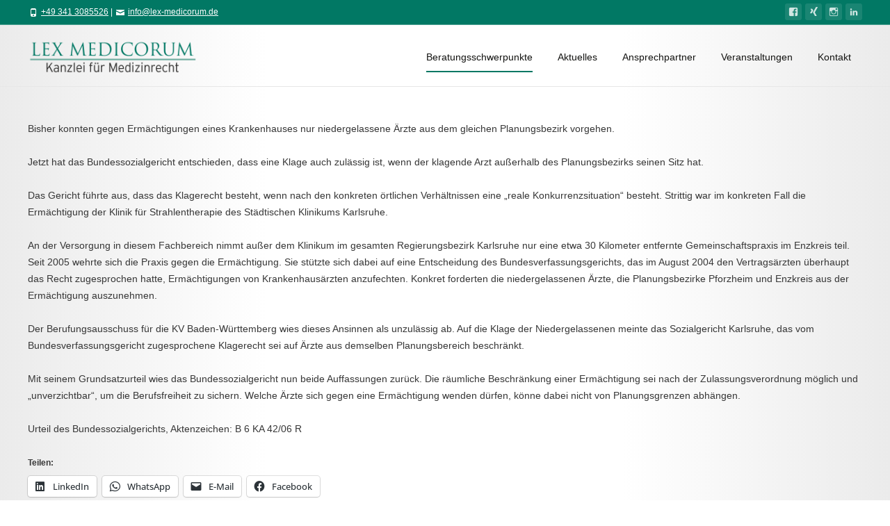

--- FILE ---
content_type: text/html; charset=UTF-8
request_url: https://lex-medicorum.de/2007/11/25/bsg-erleichterte-anfechtung-von-ermachtigungen/
body_size: 14090
content:
<!DOCTYPE html>
<!--[if !(IE 7) | !(IE 8)  ]><!-->
<html lang="de">
<!--<![endif]-->
<head>

	        
	<meta charset="UTF-8">
	<meta name="viewport" content="width=device-width">

    	    
	    	
	    
	<link rel="profile" href="http://gmpg.org/xfn/11">
	<link rel="pingback" href="https://lex-medicorum.de/xmlrpc.php">
	<meta name='robots' content='index, follow, max-image-preview:large, max-snippet:-1, max-video-preview:-1' />

	<!-- This site is optimized with the Yoast SEO plugin v26.7 - https://yoast.com/wordpress/plugins/seo/ -->
	<link media="all" href="https://lex-medicorum.de/wp-content/cache/autoptimize/css/autoptimize_879782ed3fa55f9f69dcdd8c82d14616.css" rel="stylesheet"><link media="screen" href="https://lex-medicorum.de/wp-content/cache/autoptimize/css/autoptimize_b6fd9ec333120ec9786fbfb172de1531.css" rel="stylesheet"><title>BSG: erleichterte Anfechtung von Ermächtigungen - LEX MEDICORUM</title>
	<link rel="canonical" href="https://lex-medicorum.de/2007/11/25/bsg-erleichterte-anfechtung-von-ermachtigungen/" />
	<meta name="twitter:card" content="summary_large_image" />
	<meta name="twitter:title" content="BSG: erleichterte Anfechtung von Ermächtigungen - LEX MEDICORUM" />
	<meta name="twitter:description" content="Bisher konnten gegen Ermächtigungen eines Krankenhauses nur niedergelassene Ärzte aus dem gleichen Planungsbezirk vorgehen. Jetzt hat das Bundessozialgericht entschieden, dass eine Klage auch zulässig ist, wenn der klagende Arzt außerhalb des Planungsbezirks seinen Sitz hat. Das Gericht führte aus, dass das Klagerecht besteht, wenn nach den konkreten örtlichen Verhältnissen eine &#8222;reale Konkurrenzsituation&#8220; besteht. Strittig war im konkreten Fall die ErmächtigungWeiterlesen ..." />
	<meta name="twitter:creator" content="@lex_medicorum" />
	<meta name="twitter:site" content="@lex_medicorum" />
	<meta name="twitter:label1" content="Verfasst von" />
	<meta name="twitter:data1" content="Jan Willkomm" />
	<meta name="twitter:label2" content="Geschätzte Lesezeit" />
	<meta name="twitter:data2" content="1 Minute" />
	<script type="application/ld+json" class="yoast-schema-graph">{"@context":"https://schema.org","@graph":[{"@type":"Article","@id":"https://lex-medicorum.de/2007/11/25/bsg-erleichterte-anfechtung-von-ermachtigungen/#article","isPartOf":{"@id":"https://lex-medicorum.de/2007/11/25/bsg-erleichterte-anfechtung-von-ermachtigungen/"},"author":{"name":"Jan Willkomm","@id":"https://lex-medicorum.de/#/schema/person/fb23147c4ed0e70c80000d8855a1d2c1"},"headline":"BSG: erleichterte Anfechtung von Ermächtigungen","datePublished":"2007-11-25T12:05:03+00:00","dateModified":"2011-08-01T10:56:49+00:00","mainEntityOfPage":{"@id":"https://lex-medicorum.de/2007/11/25/bsg-erleichterte-anfechtung-von-ermachtigungen/"},"wordCount":251,"publisher":{"@id":"https://lex-medicorum.de/#organization"},"articleSection":["Chefarztrecht","Vertragsarztrecht"],"inLanguage":"de"},{"@type":"WebPage","@id":"https://lex-medicorum.de/2007/11/25/bsg-erleichterte-anfechtung-von-ermachtigungen/","url":"https://lex-medicorum.de/2007/11/25/bsg-erleichterte-anfechtung-von-ermachtigungen/","name":"BSG: erleichterte Anfechtung von Ermächtigungen - LEX MEDICORUM","isPartOf":{"@id":"https://lex-medicorum.de/#website"},"datePublished":"2007-11-25T12:05:03+00:00","dateModified":"2011-08-01T10:56:49+00:00","breadcrumb":{"@id":"https://lex-medicorum.de/2007/11/25/bsg-erleichterte-anfechtung-von-ermachtigungen/#breadcrumb"},"inLanguage":"de","potentialAction":[{"@type":"ReadAction","target":["https://lex-medicorum.de/2007/11/25/bsg-erleichterte-anfechtung-von-ermachtigungen/"]}]},{"@type":"BreadcrumbList","@id":"https://lex-medicorum.de/2007/11/25/bsg-erleichterte-anfechtung-von-ermachtigungen/#breadcrumb","itemListElement":[{"@type":"ListItem","position":1,"name":"Startseite","item":"https://lex-medicorum.de/"},{"@type":"ListItem","position":2,"name":"BSG: erleichterte Anfechtung von Ermächtigungen"}]},{"@type":"WebSite","@id":"https://lex-medicorum.de/#website","url":"https://lex-medicorum.de/","name":"LEX MEDICORUM","description":"Die Kanzlei LEX MEDICORUM bietet Rechtsberatung im Medizinrecht für den Arzt, Zahnarzt, das Krankenhaus und MVZ.","publisher":{"@id":"https://lex-medicorum.de/#organization"},"potentialAction":[{"@type":"SearchAction","target":{"@type":"EntryPoint","urlTemplate":"https://lex-medicorum.de/?s={search_term_string}"},"query-input":{"@type":"PropertyValueSpecification","valueRequired":true,"valueName":"search_term_string"}}],"inLanguage":"de"},{"@type":"Organization","@id":"https://lex-medicorum.de/#organization","name":"LEX MEDICORUM","url":"https://lex-medicorum.de/","logo":{"@type":"ImageObject","inLanguage":"de","@id":"https://lex-medicorum.de/#/schema/logo/image/","url":"https://i1.wp.com/lex-medicorum.de/wp-content/uploads/2016/02/Logo-Qs.jpg?fit=200%2C200&ssl=1","contentUrl":"https://i1.wp.com/lex-medicorum.de/wp-content/uploads/2016/02/Logo-Qs.jpg?fit=200%2C200&ssl=1","width":200,"height":200,"caption":"LEX MEDICORUM"},"image":{"@id":"https://lex-medicorum.de/#/schema/logo/image/"},"sameAs":["https://www.facebook.com/lexmedicorum/","https://x.com/lex_medicorum"]},{"@type":"Person","@id":"https://lex-medicorum.de/#/schema/person/fb23147c4ed0e70c80000d8855a1d2c1","name":"Jan Willkomm","image":{"@type":"ImageObject","inLanguage":"de","@id":"https://lex-medicorum.de/#/schema/person/image/","url":"https://secure.gravatar.com/avatar/b3d1a3adca40d880be381d86dfcce99fe2c94a56a2104f30c4b58ccd8bbdffb2?s=96&d=mm&r=g","contentUrl":"https://secure.gravatar.com/avatar/b3d1a3adca40d880be381d86dfcce99fe2c94a56a2104f30c4b58ccd8bbdffb2?s=96&d=mm&r=g","caption":"Jan Willkomm"},"sameAs":["http://www.lex-medicorum.de"],"url":"https://lex-medicorum.de/author/janwillkomm/"}]}</script>
	<!-- / Yoast SEO plugin. -->


<link rel="alternate" type="application/rss+xml" title="LEX MEDICORUM &raquo; Feed" href="https://lex-medicorum.de/feed/" />
<link rel="alternate" type="application/rss+xml" title="LEX MEDICORUM &raquo; Kommentar-Feed" href="https://lex-medicorum.de/comments/feed/" />
<link rel="alternate" type="text/calendar" title="LEX MEDICORUM &raquo; iCal Feed" href="https://lex-medicorum.de/seminare/?ical=1" />
<script type="text/javascript" id="wpp-js" src="https://lex-medicorum.de/wp-content/plugins/wordpress-popular-posts/assets/js/wpp.min.js?ver=7.3.6" data-sampling="0" data-sampling-rate="100" data-api-url="https://lex-medicorum.de/wp-json/wordpress-popular-posts" data-post-id="19" data-token="5c95392f6f" data-lang="0" data-debug="0"></script>
<link rel="alternate" title="oEmbed (JSON)" type="application/json+oembed" href="https://lex-medicorum.de/wp-json/oembed/1.0/embed?url=https%3A%2F%2Flex-medicorum.de%2F2007%2F11%2F25%2Fbsg-erleichterte-anfechtung-von-ermachtigungen%2F" />
<link rel="alternate" title="oEmbed (XML)" type="text/xml+oembed" href="https://lex-medicorum.de/wp-json/oembed/1.0/embed?url=https%3A%2F%2Flex-medicorum.de%2F2007%2F11%2F25%2Fbsg-erleichterte-anfechtung-von-ermachtigungen%2F&#038;format=xml" />
		
	









<link rel='stylesheet' id='nxrmenu-font-css' data-borlabs-font-blocker-href='//fonts.googleapis.com/css?family=Open+Sans%3A400%2C300%2C600&#038;ver=6.9' type='text/css' media='all' />




<link rel='stylesheet' id='megamenu-css' href='https://lex-medicorum.de/wp-content/cache/autoptimize/css/autoptimize_single_179bb477e1d83ff2848d016a037de95f.css' type='text/css' media='all' />




<link rel='stylesheet' id='ispirit-fonts-css' data-borlabs-font-blocker-href='//fonts.googleapis.com/css?family=Open+Sans%3A300%2C400%2C700%2C300italic%2C400italic%2C700italic%7CRoboto%3A300%2C400%2C700&#038;subset=latin%2Clatin-ext' type='text/css' media='all' />









<link rel='stylesheet' id='custom-style-css' href='https://lex-medicorum.de/wp-content/uploads/custom-style.css' type='text/css' media='all' />
<link rel='stylesheet' id='borlabs-cookie-custom-css' href='https://lex-medicorum.de/wp-content/cache/autoptimize/css/autoptimize_single_e2437673302c007771c1857976649c3d.css' type='text/css' media='all' />





<script type="text/javascript" src="https://lex-medicorum.de/wp-includes/js/jquery/jquery.min.js" id="jquery-core-js"></script>


<script type="text/javascript" id="nxrmenu.js-js-extra">
/* <![CDATA[ */
var nxrmenu = {"zooming":"","from_width":"768","swipe":"1"};
//# sourceURL=nxrmenu.js-js-extra
/* ]]> */
</script>




<script data-no-optimize="1" data-no-minify="1" data-cfasync="false" type="text/javascript" src="https://lex-medicorum.de/wp-content/cache/autoptimize/js/autoptimize_single_7d619049f29900ec2f87e401ecefaa01.js" id="borlabs-cookie-config-js"></script>
<script data-no-optimize="1" data-no-minify="1" data-cfasync="false" type="text/javascript" src="https://lex-medicorum.de/wp-content/plugins/borlabs-cookie/assets/javascript/borlabs-cookie-prioritize.min.js" id="borlabs-cookie-prioritize-js"></script>
<script></script><link rel="https://api.w.org/" href="https://lex-medicorum.de/wp-json/" /><link rel="alternate" title="JSON" type="application/json" href="https://lex-medicorum.de/wp-json/wp/v2/posts/19" /><link rel="EditURI" type="application/rsd+xml" title="RSD" href="https://lex-medicorum.de/xmlrpc.php?rsd" />
<meta name="generator" content="WordPress 6.9" />
<link rel='shortlink' href='https://wp.me/paXKcc-j' />
<meta name="generator" content="Site Kit by Google 1.170.0" /><meta name="tec-api-version" content="v1"><meta name="tec-api-origin" content="https://lex-medicorum.de"><link rel="alternate" href="https://lex-medicorum.de/wp-json/tribe/events/v1/" />	
		            
            
<meta name="generator" content="Elementor 3.34.1; features: additional_custom_breakpoints; settings: css_print_method-external, google_font-enabled, font_display-auto">
<script data-borlabs-cookie-script-blocker-ignore>
if ('0' === '1' && ('0' === '1' || '1' === '1')) {
    window['gtag_enable_tcf_support'] = true;
}
window.dataLayer = window.dataLayer || [];
if (typeof gtag !== 'function') {
    function gtag() {
        dataLayer.push(arguments);
    }
}
gtag('set', 'developer_id.dYjRjMm', true);
if ('0' === '1' || '1' === '1') {
    if (window.BorlabsCookieGoogleConsentModeDefaultSet !== true) {
        let getCookieValue = function (name) {
            return document.cookie.match('(^|;)\\s*' + name + '\\s*=\\s*([^;]+)')?.pop() || '';
        };
        let cookieValue = getCookieValue('borlabs-cookie-gcs');
        let consentsFromCookie = {};
        if (cookieValue !== '') {
            consentsFromCookie = JSON.parse(decodeURIComponent(cookieValue));
        }
        let defaultValues = {
            'ad_storage': 'denied',
            'ad_user_data': 'denied',
            'ad_personalization': 'denied',
            'analytics_storage': 'denied',
            'functionality_storage': 'denied',
            'personalization_storage': 'denied',
            'security_storage': 'denied',
            'wait_for_update': 500,
        };
        gtag('consent', 'default', { ...defaultValues, ...consentsFromCookie });
    }
    window.BorlabsCookieGoogleConsentModeDefaultSet = true;
    let borlabsCookieConsentChangeHandler = function () {
        window.dataLayer = window.dataLayer || [];
        if (typeof gtag !== 'function') { function gtag(){dataLayer.push(arguments);} }

        let getCookieValue = function (name) {
            return document.cookie.match('(^|;)\\s*' + name + '\\s*=\\s*([^;]+)')?.pop() || '';
        };
        let cookieValue = getCookieValue('borlabs-cookie-gcs');
        let consentsFromCookie = {};
        if (cookieValue !== '') {
            consentsFromCookie = JSON.parse(decodeURIComponent(cookieValue));
        }

        consentsFromCookie.analytics_storage = BorlabsCookie.Consents.hasConsent('google-analytics') ? 'granted' : 'denied';

        BorlabsCookie.CookieLibrary.setCookie(
            'borlabs-cookie-gcs',
            JSON.stringify(consentsFromCookie),
            BorlabsCookie.Settings.automaticCookieDomainAndPath.value ? '' : BorlabsCookie.Settings.cookieDomain.value,
            BorlabsCookie.Settings.cookiePath.value,
            BorlabsCookie.Cookie.getPluginCookie().expires,
            BorlabsCookie.Settings.cookieSecure.value,
            BorlabsCookie.Settings.cookieSameSite.value
        );
    }
    document.addEventListener('borlabs-cookie-consent-saved', borlabsCookieConsentChangeHandler);
    document.addEventListener('borlabs-cookie-handle-unblock', borlabsCookieConsentChangeHandler);
}
if ('0' === '1') {
    gtag("js", new Date());
    gtag("config", "UA-8505762-2", {"anonymize_ip": true});

    (function (w, d, s, i) {
        var f = d.getElementsByTagName(s)[0],
            j = d.createElement(s);
        j.async = true;
        j.src =
            "https://www.googletagmanager.com/gtag/js?id=" + i;
        f.parentNode.insertBefore(j, f);
    })(window, document, "script", "UA-8505762-2");
}
</script><script data-no-optimize="1" data-no-minify="1" data-cfasync="false" data-borlabs-cookie-script-blocker-ignore>
if ('{{ iab-tcf-enabled }}' === '1' && ('0' === '1' || '1' === '1')) {
    window['gtag_enable_tcf_support'] = true;
}
window.dataLayer = window.dataLayer || [];
if (typeof gtag !== 'function') {
    function gtag() {
        dataLayer.push(arguments);
    }
}
gtag('set', 'developer_id.dYjRjMm', true);
if ('0' === '1' || '1' === '1') {
    if (window.BorlabsCookieGoogleConsentModeDefaultSet !== true) {
        let getCookieValue = function (name) {
            return document.cookie.match('(^|;)\\s*' + name + '\\s*=\\s*([^;]+)')?.pop() || '';
        };
        let cookieValue = getCookieValue('borlabs-cookie-gcs');
        let consentsFromCookie = {};
        if (cookieValue !== '') {
            consentsFromCookie = JSON.parse(decodeURIComponent(cookieValue));
        }
        let defaultValues = {
            'ad_storage': 'denied',
            'ad_user_data': 'denied',
            'ad_personalization': 'denied',
            'analytics_storage': 'denied',
            'functionality_storage': 'denied',
            'personalization_storage': 'denied',
            'security_storage': 'denied',
            'wait_for_update': 500,
        };
        gtag('consent', 'default', { ...defaultValues, ...consentsFromCookie });
    }
    window.BorlabsCookieGoogleConsentModeDefaultSet = true;
    let borlabsCookieConsentChangeHandler = function () {
        window.dataLayer = window.dataLayer || [];
        if (typeof gtag !== 'function') { function gtag(){dataLayer.push(arguments);} }

        let getCookieValue = function (name) {
            return document.cookie.match('(^|;)\\s*' + name + '\\s*=\\s*([^;]+)')?.pop() || '';
        };
        let cookieValue = getCookieValue('borlabs-cookie-gcs');
        let consentsFromCookie = {};
        if (cookieValue !== '') {
            consentsFromCookie = JSON.parse(decodeURIComponent(cookieValue));
        }

        consentsFromCookie.analytics_storage = BorlabsCookie.Consents.hasConsent('google-analytics-site-kit') ? 'granted' : 'denied';

        BorlabsCookie.CookieLibrary.setCookie(
            'borlabs-cookie-gcs',
            JSON.stringify(consentsFromCookie),
            BorlabsCookie.Settings.automaticCookieDomainAndPath.value ? '' : BorlabsCookie.Settings.cookieDomain.value,
            BorlabsCookie.Settings.cookiePath.value,
            BorlabsCookie.Cookie.getPluginCookie().expires,
            BorlabsCookie.Settings.cookieSecure.value,
            BorlabsCookie.Settings.cookieSameSite.value
        );
    }
    document.addEventListener('borlabs-cookie-consent-saved', borlabsCookieConsentChangeHandler);
    document.addEventListener('borlabs-cookie-handle-unblock', borlabsCookieConsentChangeHandler);
}
if ('0' === '1') {
    document.addEventListener('borlabs-cookie-after-init', function () {
		window.BorlabsCookie.Unblock.unblockScriptBlockerId('site-kit-analytics');
	});
}
</script>			
			<meta name="generator" content="Powered by WPBakery Page Builder - drag and drop page builder for WordPress."/>
<meta name="generator" content="Powered by Slider Revolution 6.7.40 - responsive, Mobile-Friendly Slider Plugin for WordPress with comfortable drag and drop interface." />

<!-- Jetpack Open Graph Tags -->
<meta property="og:type" content="article" />
<meta property="og:title" content="BSG: erleichterte Anfechtung von Ermächtigungen" />
<meta property="og:url" content="https://lex-medicorum.de/2007/11/25/bsg-erleichterte-anfechtung-von-ermachtigungen/" />
<meta property="og:description" content="Bisher konnten gegen Ermächtigungen eines Krankenhauses nur niedergelassene Ärzte aus dem gleichen Planungsbezirk vorgehen. Jetzt hat das Bundessozialgericht entschieden, dass eine Klage auch zuläs…" />
<meta property="article:published_time" content="2007-11-25T12:05:03+00:00" />
<meta property="article:modified_time" content="2011-08-01T10:56:49+00:00" />
<meta property="og:site_name" content="LEX MEDICORUM" />
<meta property="og:image" content="https://i0.wp.com/lex-medicorum.de/wp-content/uploads/2016/02/cropped-Logo-Qs.jpg?fit=512%2C512&#038;ssl=1" />
<meta property="og:image:width" content="512" />
<meta property="og:image:height" content="512" />
<meta property="og:image:alt" content="" />
<meta property="og:locale" content="de_DE" />
<meta name="twitter:site" content="@lex_medicorum" />
<meta name="twitter:text:title" content="BSG: erleichterte Anfechtung von Ermächtigungen" />
<meta name="twitter:image" content="https://i0.wp.com/lex-medicorum.de/wp-content/uploads/2016/02/cropped-Logo-Qs.jpg?fit=240%2C240&amp;ssl=1" />
<meta name="twitter:card" content="summary" />

<!-- End Jetpack Open Graph Tags -->
<link rel="icon" href="https://i0.wp.com/lex-medicorum.de/wp-content/uploads/2016/02/cropped-Logo-Qs.jpg?fit=32%2C32&#038;ssl=1" sizes="32x32" />
<link rel="icon" href="https://i0.wp.com/lex-medicorum.de/wp-content/uploads/2016/02/cropped-Logo-Qs.jpg?fit=192%2C192&#038;ssl=1" sizes="192x192" />
<link rel="apple-touch-icon" href="https://i0.wp.com/lex-medicorum.de/wp-content/uploads/2016/02/cropped-Logo-Qs.jpg?fit=180%2C180&#038;ssl=1" />
<meta name="msapplication-TileImage" content="https://i0.wp.com/lex-medicorum.de/wp-content/uploads/2016/02/cropped-Logo-Qs.jpg?fit=270%2C270&#038;ssl=1" />

<noscript><style> .wpb_animate_when_almost_visible { opacity: 1; }</style></noscript>
	
	
</head>

<body class="wp-singular post-template-default single single-post postid-19 single-format-standard wp-theme-ispirit wp-child-theme-ispirit-child classic-menu page-shadow tribe-no-js nx-preloader default-header wpb-js-composer js-comp-ver-8.0.1 vc_responsive elementor-default elementor-kit-141567">
	<div class="nx-ispload">
        <div class="nx-ispload-wrap">
            <div class="nx-folding-cube">
                <div class="nx-cube1 nx-cube"></div>
                <div class="nx-cube2 nx-cube"></div>
                <div class="nx-cube4 nx-cube"></div>
                <div class="nx-cube3 nx-cube"></div>
            </div>
        </div>    
    </div>
	<div id="page" class="hfeed site ">
    	<div class="headerwrap">
        	
                         
            
            <!-- Top bar with social links, contact details etc --> 
            
             
        	<div class="social-bar tb-reversed">
            	<div class="social-bar-inwrap">             
					<div class="socialicons"><ul class="social"><li class="facebook"><a href="https://www.facebook.com/lexmedicorum" class="tooltip" title="facebook" target="_blank"><i class="socico genericon genericon-facebook"></i></a></li> <li class="xing"><a href="https://www.xing.com/profile/Jan_Willkomm" class="tooltip" title="XING" target="_blank"><i class="socico fa fa-xing"></i></a></li> <li class="instagram"><a href="https://instagram.com/lex.medicorum" class="tooltip" title="instagram" target="_blank"><i class="socico genericon genericon-instagram"></i></a></li> <li class="linkedin"><a href="https://www.linkedin.com/company/lex-medicorum/" class="tooltip" title="linkedin" target="_blank"><i class="socico genericon genericon-linkedin"></i></a></li> </ul></div><div class="custom-text"><i class="topbarico genericon genericon-phone"></i> <a href="tel:+493413085526">+49 341 3085526</a>  | <i class="topbarico genericon genericon-mail"></i> <a href="mailto:info@lex-medicorum.de">info@lex-medicorum.de</a></div>                </div>
            </div><!-- .social-bar  -->            
            			
			<!-- Header part containing Logo and Main nav -->
            <div class="header-holder"><div class="headerboxwrap" data-sticky-header="1"><header id="masthead" class="site-header" role="banner"><div class="header-inwrap"><a class="home-link" href="https://lex-medicorum.de/" title="LEX MEDICORUM" rel="home" style="padding-top: 12px;padding-bottom: 12px;"><img src="https://lex-medicorum.de/wp-content/uploads/2016/08/Logo.png" alt="LEX MEDICORUM" class="common" /></a><span class="menu-toggle"><span class="genericon genericon-menu"></span></span><div id="navbar" class="navbar"><nav id="site-navigation" class="navigation main-navigation" role="navigation"><a class="screen-reader-text skip-link" href="#content" title="Skip to content">Skip to content</a><div class="nav-container"><ul id="menu-navigation" class="nav-menu"><li id="menu-item-140684" class="menu-item menu-item-type-post_type menu-item-object-page menu-item-home menu-item-has-children menu-item-140684"><a href="https://lex-medicorum.de/">Beratungsschwerpunkte</a>
<ul class="sub-menu">
	<li id="menu-item-140720" class="menu-item menu-item-type-post_type menu-item-object-page menu-item-140720"><a href="https://lex-medicorum.de/medizinrecht/aerzte/">Ärzte</a></li>
	<li id="menu-item-140719" class="menu-item menu-item-type-post_type menu-item-object-page menu-item-140719"><a href="https://lex-medicorum.de/medizinrecht/zahnaerzte/">Zahnärzte</a></li>
	<li id="menu-item-140718" class="menu-item menu-item-type-post_type menu-item-object-page menu-item-140718"><a href="https://lex-medicorum.de/medizinrecht/mvz/">MVZ</a></li>
	<li id="menu-item-140716" class="menu-item menu-item-type-post_type menu-item-object-page menu-item-140716"><a href="https://lex-medicorum.de/medizinrecht/krankenhaeuser/">Krankenhäuser</a></li>
	<li id="menu-item-140717" class="menu-item menu-item-type-post_type menu-item-object-page menu-item-140717"><a href="https://lex-medicorum.de/medizinrecht/apotheker/">Apotheker</a></li>
	<li id="menu-item-140715" class="menu-item menu-item-type-post_type menu-item-object-page menu-item-140715"><a href="https://lex-medicorum.de/medizinrecht/weitere-heilberufe/">Tierärzte und andere Heilberufe</a></li>
	<li id="menu-item-140725" class="menu-item menu-item-type-post_type menu-item-object-page menu-item-140725"><a href="https://lex-medicorum.de/medizinrecht/mediation/">Mediation</a></li>
	<li id="menu-item-141281" class="menu-item menu-item-type-post_type menu-item-object-page menu-item-141281"><a href="https://lex-medicorum.de/corona/">Corona-Krise</a></li>
</ul>
</li>
<li id="menu-item-1670" class="menu-item menu-item-type-post_type menu-item-object-page menu-item-1670"><a href="https://lex-medicorum.de/aktuelles/">Aktuelles</a></li>
<li id="menu-item-533" class="menu-item menu-item-type-post_type menu-item-object-page menu-item-533"><a href="https://lex-medicorum.de/ansprechpartner/">Ansprechpartner</a></li>
<li id="menu-item-140721" class="menu-item menu-item-type-post_type menu-item-object-page menu-item-140721"><a href="https://lex-medicorum.de/veranstaltungen/">Veranstaltungen</a></li>
<li id="menu-item-529" class="menu-item menu-item-type-post_type menu-item-object-page menu-item-529"><a href="https://lex-medicorum.de/kontakt/">Kontakt</a></li>
</ul></div></nav><!-- #site-navigation --></div><!-- #navbar --></div></header><!-- #masthead --></div><!-- .headerboxwrap --></div><!-- .header-holder -->		</div>

        
        <!-- sliders -->
		            
		        
        
		        
                
		<div id="main" class="site-main">


    
    
    
	<div id="primary" class="content-area " >
		<div id="content" class="site-content" role="main">


			
                
			

            
            <article id="post-19" class="post-19 post type-post status-publish format-standard hentry category-chefarztrecht category-vertragsarztrecht">
                <header class="entry-header">
                    <div class="entry-thumbnail">
						
                    </div>
                    <div class="entry-meta">
                        <span class="date"><a href="https://lex-medicorum.de/2007/11/25/bsg-erleichterte-anfechtung-von-ermachtigungen/" title="Permalink to BSG: erleichterte Anfechtung von Ermächtigungen" rel="bookmark"><time class="entry-date" datetime="2007-11-25T14:05:03+01:00">25. November 2007</time></a></span><span class="categories-links"><a href="https://lex-medicorum.de/category/chefarztrecht/" rel="category tag">Chefarztrecht</a>, <a href="https://lex-medicorum.de/category/vertragsarztrecht/" rel="category tag">Vertragsarztrecht</a></span>                        <span class="vcard author">
                            By <a href="https://lex-medicorum.de/author/janwillkomm/" itemprop="author" class="fn"><a href="http://www.lex-medicorum.de" title="Website von Jan Willkomm besuchen" rel="author external">Jan Willkomm</a></a>                        </span>                        
                        						                                            
                    </div><!-- .entry-meta -->
                    
                </header><!-- .entry-header -->

                <div class="entry-content">
                    <p>Bisher konnten gegen Ermächtigungen eines Krankenhauses nur niedergelassene Ärzte aus dem gleichen Planungsbezirk vorgehen.</p>
<p>Jetzt hat das Bundessozialgericht entschieden, dass eine Klage auch zulässig ist, wenn der klagende Arzt außerhalb des Planungsbezirks seinen Sitz hat.</p>
<p>Das Gericht führte aus, dass das Klagerecht besteht, wenn nach den konkreten örtlichen Verhältnissen eine &#8222;reale Konkurrenzsituation&#8220; besteht. Strittig war im konkreten Fall die Ermächtigung der Klinik für Strahlentherapie des Städtischen Klinikums Karlsruhe.</p>
<p>An der Versorgung in diesem Fachbereich nimmt außer dem Klinikum im gesamten Regierungsbezirk Karlsruhe nur eine etwa 30 Kilometer entfernte Gemeinschaftspraxis im Enzkreis teil. Seit 2005 wehrte sich die Praxis gegen die Ermächtigung. Sie stützte sich dabei auf eine Entscheidung des Bundesverfassungsgerichts, das im August 2004 den Vertragsärzten überhaupt das Recht zugesprochen hatte, Ermächtigungen von Krankenhausärzten anzufechten. Konkret forderten die niedergelassenen Ärzte, die Planungsbezirke Pforzheim und Enzkreis aus der Ermächtigung auszunehmen.</p>
<p>Der Berufungsausschuss für die KV Baden-Württemberg wies dieses Ansinnen als unzulässig ab. Auf die Klage der Niedergelassenen meinte das Sozialgericht Karlsruhe, das vom Bundesverfassungsgericht zugesprochene Klagerecht sei auf Ärzte aus demselben Planungsbereich beschränkt.</p>
<p>Mit seinem Grundsatzurteil wies das Bundessozialgericht nun beide Auffassungen zurück. Die räumliche Beschränkung einer Ermächtigung sei nach der Zulassungsverordnung möglich und &#8222;unverzichtbar&#8220;, um die Berufsfreiheit zu sichern. Welche Ärzte sich gegen eine Ermächtigung wenden dürfen, könne dabei nicht von Planungsgrenzen abhängen.</p>
<p>Urteil des Bundessozialgerichts, Aktenzeichen: B 6 KA 42/06 R</p>
<div class="sharedaddy sd-sharing-enabled"><div class="robots-nocontent sd-block sd-social sd-social-icon-text sd-sharing"><h3 class="sd-title">Teilen:</h3><div class="sd-content"><ul><li class="share-linkedin"><a rel="nofollow noopener noreferrer"
				data-shared="sharing-linkedin-19"
				class="share-linkedin sd-button share-icon"
				href="https://lex-medicorum.de/2007/11/25/bsg-erleichterte-anfechtung-von-ermachtigungen/?share=linkedin"
				target="_blank"
				aria-labelledby="sharing-linkedin-19"
				>
				<span id="sharing-linkedin-19" hidden>Klick, um auf LinkedIn zu teilen (Wird in neuem Fenster geöffnet)</span>
				<span>LinkedIn</span>
			</a></li><li class="share-jetpack-whatsapp"><a rel="nofollow noopener noreferrer"
				data-shared="sharing-whatsapp-19"
				class="share-jetpack-whatsapp sd-button share-icon"
				href="https://lex-medicorum.de/2007/11/25/bsg-erleichterte-anfechtung-von-ermachtigungen/?share=jetpack-whatsapp"
				target="_blank"
				aria-labelledby="sharing-whatsapp-19"
				>
				<span id="sharing-whatsapp-19" hidden>Klicken, um auf WhatsApp zu teilen (Wird in neuem Fenster geöffnet)</span>
				<span>WhatsApp</span>
			</a></li><li class="share-email"><a rel="nofollow noopener noreferrer"
				data-shared="sharing-email-19"
				class="share-email sd-button share-icon"
				href="mailto:?subject=%5BGeteilter%20Beitrag%5D%20BSG%3A%20erleichterte%20Anfechtung%20von%20Erm%C3%A4chtigungen&#038;body=https%3A%2F%2Flex-medicorum.de%2F2007%2F11%2F25%2Fbsg-erleichterte-anfechtung-von-ermachtigungen%2F&#038;share=email"
				target="_blank"
				aria-labelledby="sharing-email-19"
				data-email-share-error-title="Hast du deinen E-Mail-Anbieter eingerichtet?" data-email-share-error-text="Wenn du Probleme mit dem Teilen per E-Mail hast, ist die E-Mail möglicherweise nicht für deinen Browser eingerichtet. Du musst die neue E-Mail-Einrichtung möglicherweise selbst vornehmen." data-email-share-nonce="9327f7697f" data-email-share-track-url="https://lex-medicorum.de/2007/11/25/bsg-erleichterte-anfechtung-von-ermachtigungen/?share=email">
				<span id="sharing-email-19" hidden>Klicken, um einem Freund einen Link per E-Mail zu senden (Wird in neuem Fenster geöffnet)</span>
				<span>E-Mail</span>
			</a></li><li class="share-facebook"><a rel="nofollow noopener noreferrer"
				data-shared="sharing-facebook-19"
				class="share-facebook sd-button share-icon"
				href="https://lex-medicorum.de/2007/11/25/bsg-erleichterte-anfechtung-von-ermachtigungen/?share=facebook"
				target="_blank"
				aria-labelledby="sharing-facebook-19"
				>
				<span id="sharing-facebook-19" hidden>Klick, um auf Facebook zu teilen (Wird in neuem Fenster geöffnet)</span>
				<span>Facebook</span>
			</a></li><li class="share-end"></li></ul></div></div></div><div class='yarpp yarpp-related yarpp-related-website yarpp-related-none yarpp-template-list'>
<p>No related posts.</p>
</div>
                </div><!-- .entry-content -->
				                
                
				                
                

				

			            </article><!-- #post -->

				<nav class="navigation post-navigation reversed-link" role="navigation">
		<h1 class="screen-reader-text">Post navigation</h1>
		<div class="nav-links">

			<a href="https://lex-medicorum.de/2007/11/09/eugh-verbietet-arzneimittelwerbung-mit-heilungsberichten/" rel="prev"><span class="meta-nav">&#8249;</span> EuGH verbietet Arzneimittelwerbung mit Heilungsberichten</a>			<a href="https://lex-medicorum.de/2007/11/27/die-risiken-des-zulassungsverzichts-nach-dem-sogenannten-%e2%80%9ekorbmodell%e2%80%9c/" rel="next">Die Risiken des Zulassungsverzichts nach dem sogenannten „Korbmodell“ <span class="meta-nav">&#8250;</span></a>
		</div><!-- .nav-links -->
	</nav><!-- .navigation -->
				
<div id="comments" class="comments-area">

	
	
</div><!-- #comments -->                
		
            

		</div><!-- #content -->
        
		       
                
	</div><!-- #primary -->
    


		</div><!-- #main -->
                    
		<footer id="colophon" class="site-footer" role="contentinfo">
        
                
			<div id="footer-widgets" class="row clearfix">
            	<div class="row-container">
                    <div class="fotter-inner-wrap">
						                                
                            <div class="col-threeone">
                                                                    <aside id="media_image-3" class="widget widget_media_image"><img width="604" height="108" src="https://i0.wp.com/lex-medicorum.de/wp-content/uploads/2019/03/lex_medicorum_logo_weiss.png?fit=604%2C108&amp;ssl=1" class="image wp-image-140683  attachment-large size-large" alt="Lex Medicorum" style="max-width: 100%; height: auto;" decoding="async" srcset="https://i0.wp.com/lex-medicorum.de/wp-content/uploads/2019/03/lex_medicorum_logo_weiss.png?w=1390&amp;ssl=1 1390w, https://i0.wp.com/lex-medicorum.de/wp-content/uploads/2019/03/lex_medicorum_logo_weiss.png?resize=300%2C54&amp;ssl=1 300w, https://i0.wp.com/lex-medicorum.de/wp-content/uploads/2019/03/lex_medicorum_logo_weiss.png?resize=768%2C137&amp;ssl=1 768w, https://i0.wp.com/lex-medicorum.de/wp-content/uploads/2019/03/lex_medicorum_logo_weiss.png?resize=1024%2C183&amp;ssl=1 1024w, https://i0.wp.com/lex-medicorum.de/wp-content/uploads/2019/03/lex_medicorum_logo_weiss.png?resize=1280%2C228&amp;ssl=1 1280w, https://i0.wp.com/lex-medicorum.de/wp-content/uploads/2019/03/lex_medicorum_logo_weiss.png?w=1208&amp;ssl=1 1208w" sizes="(max-width: 604px) 100vw, 604px" /></aside><aside id="text-5" class="widget widget_text">			<div class="textwidget"><p>Feuerbachstraße 12<br />
04105 Leipzig</p>
<p>Telefon: 0341 . 3085526<br />
Telefax: 0341 . 3085347<br />
E-Mail: <a href="mailto:info@lex-medicorum.de">info@lex-medicorum.de</a></p>
</div>
		</aside>                                                            </div>
                            <div class="col-threeone">
                                                                    
		<aside id="recent-posts-4" class="widget widget_recent_entries">
		<h3 class="widget-title"><span>Neueste Beiträge</span></h3>
		<ul>
											<li>
					<a href="https://lex-medicorum.de/2025/11/13/erweiterte-befugnisse-in-der-pflege/">erweiterte Befugnisse für Pflegekräfte und Entbürokratisierung in der Pflege beschlossen</a>
									</li>
											<li>
					<a href="https://lex-medicorum.de/2025/04/09/bgh-urteil-staerkt-krankenhaeuser-im-wahlarztsystem/">BGH-Urteil stärkt Krankenhäuser im Wahlarztsystem</a>
									</li>
											<li>
					<a href="https://lex-medicorum.de/2024/05/07/goae-gilt-auch-fuer-krankenhaeuser-und-mvz-gmbhs/">GOÄ gilt auch für Krankenhäuser und MVZ GmbHs</a>
									</li>
											<li>
					<a href="https://lex-medicorum.de/2024/04/30/earn-out-klauseln-beim-praxisverkauf/">Earn-Out-Klauseln: Bedeutung und Risiken beim Praxisverkauf</a>
									</li>
					</ul>

		</aside>                                                            </div>
                            <div class="col-threeone">
                                                                    <aside id="custom_html-2" class="widget_text widget widget_custom_html"><h3 class="widget-title"><span>Der Weg zu uns</span></h3><div class="textwidget custom-html-widget"> <div class="brlbs-cmpnt-container brlbs-cmpnt-content-blocker brlbs-cmpnt-with-individual-styles" data-borlabs-cookie-content-blocker-id="google-maps" data-borlabs-cookie-content="[base64]"><div class="brlbs-cmpnt-cb-preset-b brlbs-cmpnt-cb-google-maps"> <div class="brlbs-cmpnt-cb-thumbnail" style="background-image: url('https://lex-medicorum.de/wp-content/uploads/borlabs-cookie/1/brlbs-cb-google-maps-main.png')"></div> <div class="brlbs-cmpnt-cb-main"> <div class="brlbs-cmpnt-cb-content"> <p class="brlbs-cmpnt-cb-description">Sie sehen gerade einen Platzhalterinhalt von <strong>Google Maps</strong>. Um auf den eigentlichen Inhalt zuzugreifen, klicken Sie auf die Schaltfläche unten. Bitte beachten Sie, dass dabei Daten an Drittanbieter weitergegeben werden.</p> <a class="brlbs-cmpnt-cb-provider-toggle" href="#" data-borlabs-cookie-show-provider-information role="button">Mehr Informationen</a> </div> <div class="brlbs-cmpnt-cb-buttons"> <a class="brlbs-cmpnt-cb-btn" href="#" data-borlabs-cookie-unblock role="button">Inhalt entsperren</a> <a class="brlbs-cmpnt-cb-btn" href="#" data-borlabs-cookie-accept-service role="button" style="display: inherit">Erforderlichen Service akzeptieren und Inhalte entsperren</a> </div> </div> </div></div></div></aside>                                                            </div>
                                
                                            </div>
				</div>		
			</div>
            
            			<div class="site-info-wrap">
                <div class="site-info clearfix">
                                        <div class="footer-nav-wrap">
                        <div class="footer-nav"><ul id="menu-footer" class="footer-menu"><li id="menu-item-1900" class="menu-item menu-item-type-post_type menu-item-object-page menu-item-1900"><a href="https://lex-medicorum.de/impressum/">Impressum</a></li>
<li id="menu-item-47352" class="menu-item menu-item-type-post_type menu-item-object-page menu-item-privacy-policy menu-item-47352"><a rel="privacy-policy" href="https://lex-medicorum.de/datenschutzerklaerung/">Datenschutzerklärung</a></li>
<li id="menu-item-51220" class="menu-item menu-item-type-post_type menu-item-object-page menu-item-51220"><a href="https://lex-medicorum.de/datenschutzerklaerung/mandanteninformation/">Mandanteninformation</a></li>
</ul></div>                    </div>
                    
                    <div class="footer-copyright">
                        © LEX MEDICORUM . Kanzlei für Medizinrecht                    </div>
                    <div class="clearfix"></div>                    
                </div><!-- .site-info -->
            </div><!-- .site-info-wrap -->
            		</footer><!-- #colophon -->
	</div><!-- #page -->

	
		
		<script type="speculationrules">
{"prefetch":[{"source":"document","where":{"and":[{"href_matches":"/*"},{"not":{"href_matches":["/wp-*.php","/wp-admin/*","/wp-content/uploads/*","/wp-content/*","/wp-content/plugins/*","/wp-content/themes/ispirit-child/*","/wp-content/themes/ispirit/*","/*\\?(.+)"]}},{"not":{"selector_matches":"a[rel~=\"nofollow\"]"}},{"not":{"selector_matches":".no-prefetch, .no-prefetch a"}}]},"eagerness":"conservative"}]}
</script>
		<script>
		( function ( body ) {
			'use strict';
			body.className = body.className.replace( /\btribe-no-js\b/, 'tribe-js' );
		} )( document.body );
		</script>
		<a href="#" class="go-top animated"><span class="genericon genericon-collapse"></span></a><script type="importmap" id="wp-importmap">
{"imports":{"borlabs-cookie-core":"https://lex-medicorum.de/wp-content/plugins/borlabs-cookie/assets/javascript/borlabs-cookie.min.js?ver=3.3.23"}}
</script>
<script type="module" src="https://lex-medicorum.de/wp-content/plugins/borlabs-cookie/assets/javascript/borlabs-cookie.min.js?ver=3.3.23" id="borlabs-cookie-core-js-module" data-cfasync="false" data-no-minify="1" data-no-optimize="1"></script>
<script type="module" src="https://lex-medicorum.de/wp-content/plugins/borlabs-cookie/assets/javascript/borlabs-cookie-legacy-backward-compatibility.min.js?ver=3.3.23" id="borlabs-cookie-legacy-backward-compatibility-js-module"></script>
<!--googleoff: all--><div data-nosnippet data-borlabs-cookie-consent-required='true' id='BorlabsCookieBox'></div><div id='BorlabsCookieWidget' class='brlbs-cmpnt-container'></div><!--googleon: all--><script> /* <![CDATA[ */var tribe_l10n_datatables = {"aria":{"sort_ascending":": activate to sort column ascending","sort_descending":": activate to sort column descending"},"length_menu":"Show _MENU_ entries","empty_table":"No data available in table","info":"Showing _START_ to _END_ of _TOTAL_ entries","info_empty":"Showing 0 to 0 of 0 entries","info_filtered":"(filtered from _MAX_ total entries)","zero_records":"No matching records found","search":"Search:","all_selected_text":"All items on this page were selected. ","select_all_link":"Select all pages","clear_selection":"Clear Selection.","pagination":{"all":"All","next":"Next","previous":"Previous"},"select":{"rows":{"0":"","_":": Selected %d rows","1":": Selected 1 row"}},"datepicker":{"dayNames":["Sonntag","Montag","Dienstag","Mittwoch","Donnerstag","Freitag","Samstag"],"dayNamesShort":["So.","Mo.","Di.","Mi.","Do.","Fr.","Sa."],"dayNamesMin":["S","M","D","M","D","F","S"],"monthNames":["Januar","Februar","M\u00e4rz","April","Mai","Juni","Juli","August","September","Oktober","November","Dezember"],"monthNamesShort":["Januar","Februar","M\u00e4rz","April","Mai","Juni","Juli","August","September","Oktober","November","Dezember"],"monthNamesMin":["Jan.","Feb.","M\u00e4rz","Apr.","Mai","Juni","Juli","Aug.","Sep.","Okt.","Nov.","Dez."],"nextText":"Next","prevText":"Prev","currentText":"Today","closeText":"Done","today":"Today","clear":"Clear"}};/* ]]> */ </script>			<script>
				const lazyloadRunObserver = () => {
					const lazyloadBackgrounds = document.querySelectorAll( `.e-con.e-parent:not(.e-lazyloaded)` );
					const lazyloadBackgroundObserver = new IntersectionObserver( ( entries ) => {
						entries.forEach( ( entry ) => {
							if ( entry.isIntersecting ) {
								let lazyloadBackground = entry.target;
								if( lazyloadBackground ) {
									lazyloadBackground.classList.add( 'e-lazyloaded' );
								}
								lazyloadBackgroundObserver.unobserve( entry.target );
							}
						});
					}, { rootMargin: '200px 0px 200px 0px' } );
					lazyloadBackgrounds.forEach( ( lazyloadBackground ) => {
						lazyloadBackgroundObserver.observe( lazyloadBackground );
					} );
				};
				const events = [
					'DOMContentLoaded',
					'elementor/lazyload/observe',
				];
				events.forEach( ( event ) => {
					document.addEventListener( event, lazyloadRunObserver );
				} );
			</script>
			
	<script type="text/javascript">
		window.WPCOM_sharing_counts = {"https://lex-medicorum.de/2007/11/25/bsg-erleichterte-anfechtung-von-ermachtigungen/":19};
	</script>
				

<script type="text/javascript" id="cleverreach_script-js-extra">
/* <![CDATA[ */
var haet_cr_ajax = {"ajax_url":"https://lex-medicorum.de/wp-admin/admin-ajax.php"};
//# sourceURL=cleverreach_script-js-extra
/* ]]> */
</script>

<script type="text/javascript" src="https://lex-medicorum.de/wp-includes/js/dist/hooks.min.js" id="wp-hooks-js"></script>
<script type="text/javascript" src="https://lex-medicorum.de/wp-includes/js/dist/i18n.min.js" id="wp-i18n-js"></script>
<script type="text/javascript" id="wp-i18n-js-after">
/* <![CDATA[ */
wp.i18n.setLocaleData( { 'text direction\u0004ltr': [ 'ltr' ] } );
//# sourceURL=wp-i18n-js-after
/* ]]> */
</script>

<script type="text/javascript" id="contact-form-7-js-translations">
/* <![CDATA[ */
( function( domain, translations ) {
	var localeData = translations.locale_data[ domain ] || translations.locale_data.messages;
	localeData[""].domain = domain;
	wp.i18n.setLocaleData( localeData, domain );
} )( "contact-form-7", {"translation-revision-date":"2025-10-26 03:28:49+0000","generator":"GlotPress\/4.0.3","domain":"messages","locale_data":{"messages":{"":{"domain":"messages","plural-forms":"nplurals=2; plural=n != 1;","lang":"de"},"This contact form is placed in the wrong place.":["Dieses Kontaktformular wurde an der falschen Stelle platziert."],"Error:":["Fehler:"]}},"comment":{"reference":"includes\/js\/index.js"}} );
//# sourceURL=contact-form-7-js-translations
/* ]]> */
</script>
<script type="text/javascript" id="contact-form-7-js-before">
/* <![CDATA[ */
var wpcf7 = {
    "api": {
        "root": "https:\/\/lex-medicorum.de\/wp-json\/",
        "namespace": "contact-form-7\/v1"
    }
};
//# sourceURL=contact-form-7-js-before
/* ]]> */
</script>


<script type="text/javascript" id="rtec_scripts-js-extra">
/* <![CDATA[ */
var rtec = {"ajaxUrl":"https://lex-medicorum.de/wp-admin/admin-ajax.php","checkForDuplicates":"1","translations":{"honeypotClear":"I am not a robot"}};
//# sourceURL=rtec_scripts-js-extra
/* ]]> */
</script>












<script type="text/javascript" id="magnific-popup-js-extra">
/* <![CDATA[ */
var nx_magnific_popup = {"close":"Close (Esc)","loading":"Loading...","prev":"Previous (Left arrow key)","next":"Next (Right arrow key)","counter":"%curr% of %total%","error":"Failed to load this link. \u003Ca href=\"%url%\" target=\"_blank\"\u003E\u003Cu\u003EOpen link\u003C/u\u003E\u003C/a\u003E."};
//# sourceURL=magnific-popup-js-extra
/* ]]> */
</script>



<script type="text/javascript" id="wpcf7cf-scripts-js-extra">
/* <![CDATA[ */
var wpcf7cf_global_settings = {"ajaxurl":"https://lex-medicorum.de/wp-admin/admin-ajax.php"};
//# sourceURL=wpcf7cf-scripts-js-extra
/* ]]> */
</script>


<script type="text/javascript" id="mystickysidebar-js-extra">
/* <![CDATA[ */
var mystickyside_name = {"mystickyside_string":".right-sidebar","mystickyside_content_string":"#page","mystickyside_margin_top_string":"100","mystickyside_margin_bot_string":"600","mystickyside_update_sidebar_height_string":"true","mystickyside_min_width_string":"1024","device_desktop":"1","device_mobile":"1"};
//# sourceURL=mystickysidebar-js-extra
/* ]]> */
</script>

<script data-borlabs-cookie-script-blocker-handle="jetpack-stats" data-borlabs-cookie-script-blocker-id="jetpack-stats" type="text/template" id="jetpack-stats-js-before">
/* <![CDATA[ */
_stq = window._stq || [];
_stq.push([ "view", {"v":"ext","blog":"162002292","post":"19","tz":"1","srv":"lex-medicorum.de","j":"1:15.4"} ]);
_stq.push([ "clickTrackerInit", "162002292", "19" ]);
//# sourceURL=jetpack-stats-js-before
/* ]]> */
</script><script data-borlabs-cookie-script-blocker-handle="jetpack-stats" data-borlabs-cookie-script-blocker-id="jetpack-stats" type="text/template" data-borlabs-cookie-script-blocker-src="https://stats.wp.com/e-202603.js" id="jetpack-stats-js" data-wp-strategy="defer"></script>

<script type="text/javascript" id="sharing-js-js-extra">
/* <![CDATA[ */
var sharing_js_options = {"lang":"de","counts":"1","is_stats_active":"1"};
//# sourceURL=sharing-js-js-extra
/* ]]> */
</script>

<script type="text/javascript" id="sharing-js-js-after">
/* <![CDATA[ */
var windowOpen;
			( function () {
				function matches( el, sel ) {
					return !! (
						el.matches && el.matches( sel ) ||
						el.msMatchesSelector && el.msMatchesSelector( sel )
					);
				}

				document.body.addEventListener( 'click', function ( event ) {
					if ( ! event.target ) {
						return;
					}

					var el;
					if ( matches( event.target, 'a.share-linkedin' ) ) {
						el = event.target;
					} else if ( event.target.parentNode && matches( event.target.parentNode, 'a.share-linkedin' ) ) {
						el = event.target.parentNode;
					}

					if ( el ) {
						event.preventDefault();

						// If there's another sharing window open, close it.
						if ( typeof windowOpen !== 'undefined' ) {
							windowOpen.close();
						}
						windowOpen = window.open( el.getAttribute( 'href' ), 'wpcomlinkedin', 'menubar=1,resizable=1,width=580,height=450' );
						return false;
					}
				} );
			} )();
var windowOpen;
			( function () {
				function matches( el, sel ) {
					return !! (
						el.matches && el.matches( sel ) ||
						el.msMatchesSelector && el.msMatchesSelector( sel )
					);
				}

				document.body.addEventListener( 'click', function ( event ) {
					if ( ! event.target ) {
						return;
					}

					var el;
					if ( matches( event.target, 'a.share-facebook' ) ) {
						el = event.target;
					} else if ( event.target.parentNode && matches( event.target.parentNode, 'a.share-facebook' ) ) {
						el = event.target.parentNode;
					}

					if ( el ) {
						event.preventDefault();

						// If there's another sharing window open, close it.
						if ( typeof windowOpen !== 'undefined' ) {
							windowOpen.close();
						}
						windowOpen = window.open( el.getAttribute( 'href' ), 'wpcomfacebook', 'menubar=1,resizable=1,width=600,height=400' );
						return false;
					}
				} );
			} )();
//# sourceURL=sharing-js-js-after
/* ]]> */
</script>
<script></script><template id="brlbs-cmpnt-cb-template-contact-form-seven-recaptcha">
 <div class="brlbs-cmpnt-container brlbs-cmpnt-content-blocker brlbs-cmpnt-with-individual-styles" data-borlabs-cookie-content-blocker-id="contact-form-seven-recaptcha" data-borlabs-cookie-content=""><div class="brlbs-cmpnt-cb-preset-b brlbs-cmpnt-cb-cf7-recaptcha"> <div class="brlbs-cmpnt-cb-thumbnail" style="background-image: url('https://lex-medicorum.de/wp-content/uploads/borlabs-cookie/1/bct-google-recaptcha-main.png')"></div> <div class="brlbs-cmpnt-cb-main"> <div class="brlbs-cmpnt-cb-content"> <p class="brlbs-cmpnt-cb-description">Sie müssen den Inhalt von <strong>reCAPTCHA</strong> laden, um das Formular abzuschicken. Bitte beachten Sie, dass dabei Daten mit Drittanbietern ausgetauscht werden.</p> <a class="brlbs-cmpnt-cb-provider-toggle" href="#" data-borlabs-cookie-show-provider-information role="button">Mehr Informationen</a> </div> <div class="brlbs-cmpnt-cb-buttons"> <a class="brlbs-cmpnt-cb-btn" href="#" data-borlabs-cookie-unblock role="button">Inhalt entsperren</a> <a class="brlbs-cmpnt-cb-btn" href="#" data-borlabs-cookie-accept-service role="button" style="display: inherit">Erforderlichen Service akzeptieren und Inhalte entsperren</a> </div> </div> </div></div>
</template>
<script>
(function() {
    if (!document.querySelector('script[data-borlabs-cookie-script-blocker-id="contact-form-seven-recaptcha"]')) {
        return;
    }

    const template = document.querySelector("#brlbs-cmpnt-cb-template-contact-form-seven-recaptcha");
    const formsToInsertBlocker = document.querySelectorAll('form.wpcf7-form');

    for (const form of formsToInsertBlocker) {
        const blocked = template.content.cloneNode(true).querySelector('.brlbs-cmpnt-container');
        form.after(blocked);

        const btn = form.querySelector('.wpcf7-submit')
        if (btn) {
            btn.disabled = true
        }
    }
})();
</script><template id="brlbs-cmpnt-cb-template-contact-form-seven-turnstile">
 <div class="brlbs-cmpnt-container brlbs-cmpnt-content-blocker brlbs-cmpnt-with-individual-styles" data-borlabs-cookie-content-blocker-id="contact-form-seven-turnstile" data-borlabs-cookie-content=""><div class="brlbs-cmpnt-cb-preset-b"> <div class="brlbs-cmpnt-cb-thumbnail" style="background-image: url('https://lex-medicorum.de/wp-content/uploads/borlabs-cookie/1/bct-cloudflare-turnstile-main.png')"></div> <div class="brlbs-cmpnt-cb-main"> <div class="brlbs-cmpnt-cb-content"> <p class="brlbs-cmpnt-cb-description">Sie sehen gerade einen Platzhalterinhalt von <strong>Turnstile</strong>. Um auf den eigentlichen Inhalt zuzugreifen, klicken Sie auf die Schaltfläche unten. Bitte beachten Sie, dass dabei Daten an Drittanbieter weitergegeben werden.</p> <a class="brlbs-cmpnt-cb-provider-toggle" href="#" data-borlabs-cookie-show-provider-information role="button">Mehr Informationen</a> </div> <div class="brlbs-cmpnt-cb-buttons"> <a class="brlbs-cmpnt-cb-btn" href="#" data-borlabs-cookie-unblock role="button">Inhalt entsperren</a> <a class="brlbs-cmpnt-cb-btn" href="#" data-borlabs-cookie-accept-service role="button" style="display: none">Erforderlichen Service akzeptieren und Inhalte entsperren</a> </div> </div> </div></div>
</template>
<script>
(function() {
    const template = document.querySelector("#brlbs-cmpnt-cb-template-contact-form-seven-turnstile");
    const divsToInsertBlocker = document.querySelectorAll('body:has(script[data-borlabs-cookie-script-blocker-id="contact-form-seven-turnstile"]) .wpcf7-turnstile');
    for (const div of divsToInsertBlocker) {
        const cb = template.content.cloneNode(true).querySelector('.brlbs-cmpnt-container');
        div.after(cb);

        const form = div.closest('.wpcf7-form');
        const btn = form?.querySelector('.wpcf7-submit');
        if (btn) {
            btn.disabled = true
        }
    }
})()
</script><template id="brlbs-cmpnt-cb-template-elementor-recaptcha">
 <div class="brlbs-cmpnt-container brlbs-cmpnt-content-blocker brlbs-cmpnt-with-individual-styles" data-borlabs-cookie-content-blocker-id="elementor-recaptcha" data-borlabs-cookie-content="[base64]"><div class="brlbs-cmpnt-cb-preset-b brlbs-cmpnt-cb-elementor-recaptcha"> <div class="brlbs-cmpnt-cb-thumbnail" style="background-image: url('https://lex-medicorum.de/wp-content/uploads/borlabs-cookie/1/bct-google-recaptcha-main.png')"></div> <div class="brlbs-cmpnt-cb-main"> <div class="brlbs-cmpnt-cb-content"> <p class="brlbs-cmpnt-cb-description">Sie müssen den Inhalt von <strong>reCAPTCHA</strong> laden, um das Formular abzuschicken. Bitte beachten Sie, dass dabei Daten mit Drittanbietern ausgetauscht werden.</p> <a class="brlbs-cmpnt-cb-provider-toggle" href="#" data-borlabs-cookie-show-provider-information role="button">Mehr Informationen</a> </div> <div class="brlbs-cmpnt-cb-buttons"> <a class="brlbs-cmpnt-cb-btn" href="#" data-borlabs-cookie-unblock role="button">Inhalt entsperren</a> <a class="brlbs-cmpnt-cb-btn" href="#" data-borlabs-cookie-accept-service role="button" style="display: inherit">Erforderlichen Service akzeptieren und Inhalte entsperren</a> </div> </div> </div></div>
</template>
<script>
(function() {
    const template = document.querySelector("#brlbs-cmpnt-cb-template-elementor-recaptcha");
    const divsToInsertBlocker = document.querySelectorAll('.elementor-field-type-recaptcha_v3 .elementor-field,.elementor-field-type-recaptcha .elementor-field');
    for (const div of divsToInsertBlocker) {
        const cb = template.content.cloneNode(true).querySelector('.brlbs-cmpnt-container');
        div.appendChild(cb);

        const elementorForm = div.closest('form.elementor-form');
        if (elementorForm != null) {
            elementorForm.querySelectorAll('.elementor-field-type-submit button').forEach(btn => btn.disabled = true);
        }
    }
})()
</script><template id="brlbs-cmpnt-cb-template-facebook-content-blocker">
 <div class="brlbs-cmpnt-container brlbs-cmpnt-content-blocker brlbs-cmpnt-with-individual-styles" data-borlabs-cookie-content-blocker-id="facebook-content-blocker" data-borlabs-cookie-content=""><div class="brlbs-cmpnt-cb-preset-b brlbs-cmpnt-cb-facebook"> <div class="brlbs-cmpnt-cb-thumbnail" style="background-image: url('https://lex-medicorum.de/wp-content/uploads/borlabs-cookie/1/cb-facebook-main.png')"></div> <div class="brlbs-cmpnt-cb-main"> <div class="brlbs-cmpnt-cb-content"> <p class="brlbs-cmpnt-cb-description">Sie sehen gerade einen Platzhalterinhalt von <strong>Facebook</strong>. Um auf den eigentlichen Inhalt zuzugreifen, klicken Sie auf die Schaltfläche unten. Bitte beachten Sie, dass dabei Daten an Drittanbieter weitergegeben werden.</p> <a class="brlbs-cmpnt-cb-provider-toggle" href="#" data-borlabs-cookie-show-provider-information role="button">Mehr Informationen</a> </div> <div class="brlbs-cmpnt-cb-buttons"> <a class="brlbs-cmpnt-cb-btn" href="#" data-borlabs-cookie-unblock role="button">Inhalt entsperren</a> <a class="brlbs-cmpnt-cb-btn" href="#" data-borlabs-cookie-accept-service role="button" style="display: inherit">Erforderlichen Service akzeptieren und Inhalte entsperren</a> </div> </div> </div></div>
</template>
<script>
(function() {
        const template = document.querySelector("#brlbs-cmpnt-cb-template-facebook-content-blocker");
        const divsToInsertBlocker = document.querySelectorAll('div.fb-video[data-href*="//www.facebook.com/"], div.fb-post[data-href*="//www.facebook.com/"]');
        for (const div of divsToInsertBlocker) {
            const blocked = template.content.cloneNode(true).querySelector('.brlbs-cmpnt-container');
            blocked.dataset.borlabsCookieContent = btoa(unescape(encodeURIComponent(div.outerHTML)));
            div.replaceWith(blocked);
        }
})()
</script><template id="brlbs-cmpnt-cb-template-instagram">
 <div class="brlbs-cmpnt-container brlbs-cmpnt-content-blocker brlbs-cmpnt-with-individual-styles" data-borlabs-cookie-content-blocker-id="instagram" data-borlabs-cookie-content=""><div class="brlbs-cmpnt-cb-preset-b brlbs-cmpnt-cb-instagram"> <div class="brlbs-cmpnt-cb-thumbnail" style="background-image: url('https://lex-medicorum.de/wp-content/uploads/borlabs-cookie/1/cb-instagram-main.png')"></div> <div class="brlbs-cmpnt-cb-main"> <div class="brlbs-cmpnt-cb-content"> <p class="brlbs-cmpnt-cb-description">Sie sehen gerade einen Platzhalterinhalt von <strong>Instagram</strong>. Um auf den eigentlichen Inhalt zuzugreifen, klicken Sie auf die Schaltfläche unten. Bitte beachten Sie, dass dabei Daten an Drittanbieter weitergegeben werden.</p> <a class="brlbs-cmpnt-cb-provider-toggle" href="#" data-borlabs-cookie-show-provider-information role="button">Mehr Informationen</a> </div> <div class="brlbs-cmpnt-cb-buttons"> <a class="brlbs-cmpnt-cb-btn" href="#" data-borlabs-cookie-unblock role="button">Inhalt entsperren</a> <a class="brlbs-cmpnt-cb-btn" href="#" data-borlabs-cookie-accept-service role="button" style="display: inherit">Erforderlichen Service akzeptieren und Inhalte entsperren</a> </div> </div> </div></div>
</template>
<script>
(function() {
    const template = document.querySelector("#brlbs-cmpnt-cb-template-instagram");
    const divsToInsertBlocker = document.querySelectorAll('blockquote.instagram-media[data-instgrm-permalink*="instagram.com/"],blockquote.instagram-media[data-instgrm-version]');
    for (const div of divsToInsertBlocker) {
        const blocked = template.content.cloneNode(true).querySelector('.brlbs-cmpnt-container');
        blocked.dataset.borlabsCookieContent = btoa(unescape(encodeURIComponent(div.outerHTML)));
        div.replaceWith(blocked);
    }
})()
</script><template id="brlbs-cmpnt-cb-template-x-alias-twitter-content-blocker">
 <div class="brlbs-cmpnt-container brlbs-cmpnt-content-blocker brlbs-cmpnt-with-individual-styles" data-borlabs-cookie-content-blocker-id="x-alias-twitter-content-blocker" data-borlabs-cookie-content=""><div class="brlbs-cmpnt-cb-preset-b brlbs-cmpnt-cb-x"> <div class="brlbs-cmpnt-cb-thumbnail" style="background-image: url('https://lex-medicorum.de/wp-content/uploads/borlabs-cookie/1/cb-twitter-main.png')"></div> <div class="brlbs-cmpnt-cb-main"> <div class="brlbs-cmpnt-cb-content"> <p class="brlbs-cmpnt-cb-description">Sie sehen gerade einen Platzhalterinhalt von <strong>X</strong>. Um auf den eigentlichen Inhalt zuzugreifen, klicken Sie auf die Schaltfläche unten. Bitte beachten Sie, dass dabei Daten an Drittanbieter weitergegeben werden.</p> <a class="brlbs-cmpnt-cb-provider-toggle" href="#" data-borlabs-cookie-show-provider-information role="button">Mehr Informationen</a> </div> <div class="brlbs-cmpnt-cb-buttons"> <a class="brlbs-cmpnt-cb-btn" href="#" data-borlabs-cookie-unblock role="button">Inhalt entsperren</a> <a class="brlbs-cmpnt-cb-btn" href="#" data-borlabs-cookie-accept-service role="button" style="display: inherit">Erforderlichen Service akzeptieren und Inhalte entsperren</a> </div> </div> </div></div>
</template>
<script>
(function() {
        const template = document.querySelector("#brlbs-cmpnt-cb-template-x-alias-twitter-content-blocker");
        const divsToInsertBlocker = document.querySelectorAll('blockquote.twitter-tweet,blockquote.twitter-video');
        for (const div of divsToInsertBlocker) {
            const blocked = template.content.cloneNode(true).querySelector('.brlbs-cmpnt-container');
            blocked.dataset.borlabsCookieContent = btoa(unescape(encodeURIComponent(div.outerHTML)));
            div.replaceWith(blocked);
        }
})()
</script><script defer src="https://lex-medicorum.de/wp-content/cache/autoptimize/js/autoptimize_f1ad8154c6d8be6b8e528a77e337c229.js"></script></body>
</html>

--- FILE ---
content_type: text/css
request_url: https://lex-medicorum.de/wp-content/cache/autoptimize/css/autoptimize_single_179bb477e1d83ff2848d016a037de95f.css
body_size: -196
content:
@charset "UTF-8";.mega-menu-last-modified-1750197459{content:'Tuesday 17th June 2025 21:57:39 UTC'}